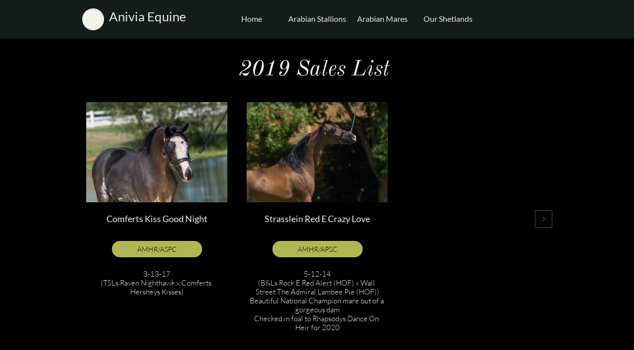

--- FILE ---
content_type: text/html
request_url: https://anivia.com/old-sales-page
body_size: 7039
content:
<!DOCTYPE html PUBLIC "-//W3C//DTD XHTML 1.0 Transitional//EN" "http://www.w3.org/TR/xhtml1/DTD/xhtml1-transitional.dtd">
<html xmlns="http://www.w3.org/1999/xhtml">
<head>
<title>Old sales page</title>
<meta http-equiv="Content-Type" content="text/html; charset=utf-8"/>
<meta http-equiv="X-UA-Compatible" content="IE=edge">
<meta name="SKYPE_TOOLBAR" content="SKYPE_TOOLBAR_PARSER_COMPATIBLE"/>
<meta name="HandheldFriendly" content="True" />
<meta name="MobileOptimized" content="1024" />
<meta name="viewport" content="width=1024" /> 
<meta id="meta-description" name="description" content="default description"/>

<meta name="twitter:card" content="summary"/>
<meta property="og:image" content="https://storage.googleapis.com/wzsitethumbnails/site-41851813/800x500.jpg"/>
<meta property="og:image:width" content="800"/>
<meta property="og:image:height" content="500"/>

<script async="" src="https://www.googletagmanager.com/gtag/js?id=UA-71960446-1"></script>
<script type="text/javascript">
window.dataLayer=window.dataLayer||[];function gtag(){window.dataLayer.push(arguments);}
gtag('js',new Date());gtag('config', 'UA-71960446-1')
</script>

<script type="text/javascript">
var _fc;window.getInsights=function(a,b){_fc||(_fc=a,a=null),window.AMInsights?(_fc&&(_fc(window.AMInsights),_fc=null),a&&a(window.AMInsights)):(b=b||25,setTimeout(function(){window.getInsights(a,2*b)},b))};
</script>
<script type="text/javascript" src="https://149B4.wpc.azureedge.net/80149B4/insights/t.js?brand=SiteBuilder&v=g-202505061005488209" async></script>
<script type="text/javascript">
window.getInsights(function(insights){insights.init('a5725d73-b0dc-4959-a66d-267b4e239132');});
</script>

<link rel='stylesheet' type='text/css' href='https://components.mywebsitebuilder.com/g-202505061005488209/viewer-sitebuilder/viewer.css'/>

<script type='text/javascript'>
var PageData = {"baseAddress":"anivia.com","ServicesBasePath":"","isTablet":false,"siteSettings":{"analyticsTrackingId":"\"UA-71960446-1\"","doneFirstPublish":"true","enableColumnsGrid":"false","isFirstMobileUse":"true","mobileIsDeactivated":"true","showAlwaysColumnsGrid":"false"},"defaultAjaxPageID":"id1451253823474","PageNotFound":false};
var Global = {"FacebookAppID":null,"IsMobileView":false,"IsTabletView":false,"IsMobileClient":false,"CloudflareOptions":6,"SiteID":41851813};
var SiteInformation = {"groupId":41851813,"isPublished":false,"limitations":{"video":{"limitation":{"isLimited":true},"dialog":{"isDiscount":false}},"pages":{"limitation":{"isLimited":true},"dialog":{"isDiscount":false}},"ecommerce":{"limitation":{"isLimited":true},"dialog":{"isDiscount":false}},"publish":{"limitation":{"isLimited":true},"dialog":{"isDiscount":false}},"stats":{"limitation":{"isLimited":false},"dialog":{"isDiscount":false}},"storage":{"limitation":{"isLimited":true},"dialog":{"isDiscount":false}},"file":{"limitation":{"isLimited":true},"dialog":{"isDiscount":false}},"premium":{"limitation":{"isLimited":false},"dialog":{"isDiscount":false}},"mobile":{"limitation":{"isLimited":true},"dialog":{"isDiscount":false}},"newSites":{"limitation":{"isLimited":true},"dialog":{"isDiscount":false}},"favicon":{"limitation":{"isLimited":true},"dialog":{"isDiscount":false}},"embedded":{"limitation":{"isLimited":true},"dialog":{"isDiscount":false}},"bannerFeature":{"limitation":{"isLimited":false},"dialog":{"isDiscount":false},"iframeUrl":"https://components.mywebsitebuilder.com/sitebuilder/freebanner.html","iframeHeight":"66px"},"history":{"limitation":{"isLimited":true},"dialog":{"isDiscount":false}},"posts":{"limitation":{"isLimited":true},"dialog":{"isDiscount":false}},"hdvideo":{"limitation":{"isLimited":true},"dialog":{"isDiscount":false}},"totalPages":{"limitation":{"isLimited":true},"dialog":{"isDiscount":false}},"advancedStats":{"limitation":{"isLimited":false},"dialog":{"isDiscount":false}},"form":{"limitation":{"isLimited":true},"dialog":{"isDiscount":false}}},"isPremium":true,"isSaved":false,"siteType":0,"isTemplate":false,"baseVersion":"57873338","isFirstSiteVersion":false,"hasSites":false,"storeInformation":{},"appMarketInformation":{}};
var Settings = {"UserStorageUrlsMap":{"2":"https://wzukusers.blob.core.windows.net/user-{0}/","6":"https://storage.googleapis.com/wzukusers/user-{0}/","61":"https://storage.googleapis.com/wzukusers/user-{0}/","100":"https://storage.googleapis.com/te-hosted-sites/user-{0}/","105":"https://storage.googleapis.com/te-sitey-sites/user-{0}/","103":"https://storage.googleapis.com/te-websitebuilder-sites/user-{0}/","102":"https://storage.googleapis.com/te-sitelio-sites/user-{0}/","106":"https://storage.googleapis.com/te-sitebuilder-sites/user-{0}/"},"WebzaiStorageUrlsMap":{"2":"https://wzuk.blob.core.windows.net/assets/","6":"https://storage.googleapis.com/wzuk/assets/","61":"https://storage.googleapis.com/wzuk/assets/"},"InsightsTrackerUrl":"https://149B4.wpc.azureedge.net/80149B4/insights","GoogleMapsApiKey":"AIzaSyB0Y_Se6ML5I_sabSoSyMg004wY1XUoBaY","RecaptchaSiteKey":"6LeezEMUAAAAABxJKN1gbtMmzRN6C2CfFD1E6r0U","StaticContentUrl":"https://webzaidev.blob.core.windows.net/","ServiceAddress":"https://editor.sitebuilder.com/","ApplicationRoot":"https://components.mywebsitebuilder.com/g-202505061005488209","Brand":6,"ApplicationDomain":"sitebuilder.com","YoutubeApiKey":"","InstagramClientId":"483843269120637","AppsIframeRoot":"https://components.mywebsitebuilder.com","AppVersion":"g-202505061005488209","DevelopmentMode":"","ServiceEndpoints":{"Store":{"EmbedApi":"https://embed.sitebuilder.com/dist/src/","PublicApi":"https://store-api.sitebuilder.com/v1/"},"Storage":null},"ImageProxy":"https://images.builderservices.io/s/?","DataProxy":"https://data.mywebsitebuilder.com","IsApiPartner":false,"BrandName":"SiteBuilder","RaygunSettings":null,"FreeBannerUrl":"https://components.mywebsitebuilder.com/sitebuilder/freebanner.html"};

</script>
<script src='https://components.mywebsitebuilder.com/g-202505061005488209/viewer/viewer.js' type='text/javascript'></script>

<script src='https://storage.googleapis.com/te-sitebuilder-sites/user-18446764/sites/41851813/568060d896d34KTHlQ6Y/d96e574956874ca4adafe90f78b2a9cc.js?1747365705' type='text/javascript'></script>
<script src='https://storage.googleapis.com/te-sitebuilder-sites/user-18446764/sites/41851813/568060d896d34KTHlQ6Y/1748c8ae07d64fcfb5505bc8e68dce82.js?1747365705' type='text/javascript'></script>
<script src='https://storage.googleapis.com/te-sitebuilder-sites/user-18446764/sites/41851813/568060d896d34KTHlQ6Y/1f7cb61fbe9642cc899ea7bc77485e0f.js?1747365705' type='text/javascript'></script>
<script type='text/javascript'>
var SiteFilesMap = {"page-1415537822405":"https://storage.googleapis.com/te-sitebuilder-sites/user-18446764/sites/41851813/568060d896d34KTHlQ6Y/4acc9615b70d47aca1eebe7510271619.js","page-id1451253823474":"https://storage.googleapis.com/te-sitebuilder-sites/user-18446764/sites/41851813/568060d896d34KTHlQ6Y/1748c8ae07d64fcfb5505bc8e68dce82.js","page-id1451269081575":"https://storage.googleapis.com/te-sitebuilder-sites/user-18446764/sites/41851813/568060d896d34KTHlQ6Y/a27dafbde99c4b5797aead22691d511b.js","page-id1451271111851":"https://storage.googleapis.com/te-sitebuilder-sites/user-18446764/sites/41851813/568060d896d34KTHlQ6Y/68ed97b38a5b493aa816ac818e7f7df5.js","page-id1451272804186":"https://storage.googleapis.com/te-sitebuilder-sites/user-18446764/sites/41851813/568060d896d34KTHlQ6Y/b065e508a8fd44d99153399bed3f6d49.js","page-id1451273189751":"https://storage.googleapis.com/te-sitebuilder-sites/user-18446764/sites/41851813/568060d896d34KTHlQ6Y/0f0a6f06b9384e8ab96216e4fe6d0341.js","page-id1451314787862":"https://storage.googleapis.com/te-sitebuilder-sites/user-18446764/sites/41851813/568060d896d34KTHlQ6Y/08f2d7fc546d4068bc443ec60501d519.js","page-id1476023197693":"https://storage.googleapis.com/te-sitebuilder-sites/user-18446764/sites/41851813/568060d896d34KTHlQ6Y/5aa8df59e08b4ec9ab0cec11f6ae0890.js","page-id1509376441946":"https://storage.googleapis.com/te-sitebuilder-sites/user-18446764/sites/41851813/568060d896d34KTHlQ6Y/f0684355b8d944a597d6c3b60a4ea5f0.js","page-id1549138514362":"https://storage.googleapis.com/te-sitebuilder-sites/user-18446764/sites/41851813/568060d896d34KTHlQ6Y/895af01500ca4896af8bf47fd69db740.js","page-id1718761767150":"https://storage.googleapis.com/te-sitebuilder-sites/user-18446764/sites/41851813/568060d896d34KTHlQ6Y/25d0c2abe93b4f36b6148ec518dadb89.js","master-1343569893636":"https://storage.googleapis.com/te-sitebuilder-sites/user-18446764/sites/41851813/568060d896d34KTHlQ6Y/1f7cb61fbe9642cc899ea7bc77485e0f.js","site-structure":"https://storage.googleapis.com/te-sitebuilder-sites/user-18446764/sites/41851813/568060d896d34KTHlQ6Y/d96e574956874ca4adafe90f78b2a9cc.js"};
</script>


<style type="text/css"> #mobile-loading-screen, #desktop-loading-screen{position:absolute;left:0;top:0;right:0;bottom:0;z-index:100000000;background:white url('[data-uri]') center center no-repeat;} body.state-loading-mobile-viewer, body.state-loading-mobile-viewer .page-element, body.state-loading-mobile-viewer #body-element, body.state-loading-desktop-viewer, body.state-loading-desktop-viewer .page-element, body.state-loading-desktop-viewer #body-element{height:100%;width:100%;overflow-y:hidden !important;} </style>
<script type="text/javascript">
var DynamicPageContent = null;
var DBSiteMetaData = { "pagesStructureInformation":{"pagesData":{"1415537822405":{"metaTags":"","headerCode":"","footerCode":"","tags":[],"id":"1415537822405","pageID":null,"pid":null,"title":"Home","name":null,"pageTitle":"","description":"default description","keyWords":"","index":1,"isHomePage":true,"shareStyle":true,"useNameASTitle":false,"supportsMobileStates":true,"urlAlias":"","useNameASUrl":false,"useDefaultTitle":false,"masterPageListName":"","masterPageType":"","isSearchEngineDisabled":false},"id1451253823474":{"metaTags":"","headerCode":"","footerCode":"","tags":[],"id":"id1451253823474","pageID":null,"pid":null,"title":"Old sales page","name":null,"pageTitle":"","description":"default description","keyWords":"","index":8,"isHomePage":false,"shareStyle":true,"useNameASTitle":false,"supportsMobileStates":true,"urlAlias":"old-sales-page","useNameASUrl":true,"useDefaultTitle":false,"masterPageListName":"","masterPageType":"","isSearchEngineDisabled":false,"menu":{"isDesktopDisabled":true,"isMobileDisabled":true}},"id1451269081575":{"metaTags":"","headerCode":"","footerCode":"","tags":[],"id":"id1451269081575","pageID":null,"pid":null,"title":"Sales List","name":null,"pageTitle":"","description":"","keyWords":"","index":6,"isHomePage":false,"shareStyle":true,"useNameASTitle":false,"supportsMobileStates":true,"urlAlias":"sales-list","useNameASUrl":false,"useDefaultTitle":false,"masterPageListName":"","masterPageType":"","isSearchEngineDisabled":false,"menu":{"isDesktopDisabled":true,"isMobileDisabled":true}},"id1451271111851":{"metaTags":"","headerCode":"","footerCode":"","tags":[],"id":"id1451271111851","pageID":null,"pid":null,"title":"Our Shetlands","name":null,"pageTitle":"","description":"","keyWords":"","index":5,"isHomePage":false,"shareStyle":true,"useNameASTitle":false,"supportsMobileStates":true,"urlAlias":"mares","useNameASUrl":false,"useDefaultTitle":false,"masterPageListName":"","masterPageType":"","isSearchEngineDisabled":false,"menu":{"isDesktopDisabled":false,"isMobileDisabled":false}},"id1451272804186":{"metaTags":"","headerCode":"","footerCode":"","tags":[],"id":"id1451272804186","pageID":null,"pid":null,"title":"Contact","name":null,"pageTitle":"","description":"","keyWords":"","index":9,"isHomePage":false,"shareStyle":true,"useNameASTitle":false,"supportsMobileStates":true,"urlAlias":"contact","useNameASUrl":true,"useDefaultTitle":false,"masterPageListName":"","masterPageType":"","isSearchEngineDisabled":false,"menu":{"isDesktopDisabled":true,"isMobileDisabled":true}},"id1451273189751":{"metaTags":"","headerCode":"","footerCode":"","tags":[],"id":"id1451273189751","pageID":null,"pid":null,"title":"Arabian Stallions","name":null,"pageTitle":"","description":"","keyWords":"","index":3,"isHomePage":false,"shareStyle":true,"useNameASTitle":false,"supportsMobileStates":true,"urlAlias":"arabian-stallions","useNameASUrl":true,"useDefaultTitle":false,"masterPageListName":"","masterPageType":"","isSearchEngineDisabled":false,"menu":{"isDesktopDisabled":false,"isMobileDisabled":false}},"id1451314787862":{"metaTags":"","headerCode":"","footerCode":"","tags":[],"id":"id1451314787862","pageID":null,"pid":null,"title":"Show String","name":null,"pageTitle":"","description":"","keyWords":"","index":7,"isHomePage":false,"shareStyle":true,"useNameASTitle":false,"supportsMobileStates":true,"urlAlias":"show-string","useNameASUrl":false,"useDefaultTitle":false,"masterPageListName":"","masterPageType":"","isSearchEngineDisabled":false,"menu":{"isDesktopDisabled":true,"isMobileDisabled":true}},"id1476023197693":{"metaTags":"","headerCode":"","footerCode":"","tags":[],"id":"id1476023197693","pageID":null,"pid":null,"title":"Recently Sold","name":null,"pageTitle":"","description":"","keyWords":"","index":10,"isHomePage":false,"shareStyle":true,"useNameASTitle":false,"supportsMobileStates":true,"urlAlias":"recently-sold","useNameASUrl":false,"useDefaultTitle":false,"masterPageListName":"","masterPageType":"","isSearchEngineDisabled":false,"menu":{"isDesktopDisabled":true,"isMobileDisabled":true}},"id1509376441946":{"metaTags":"","headerCode":"","footerCode":"","tags":[],"id":"id1509376441946","pageID":null,"pid":null,"title":"Arabian Mares","name":null,"pageTitle":"","description":"","keyWords":"","index":4,"isHomePage":false,"shareStyle":true,"useNameASTitle":false,"supportsMobileStates":true,"urlAlias":"arabian-mares","useNameASUrl":true,"useDefaultTitle":false,"masterPageListName":"","masterPageType":"","isSearchEngineDisabled":false},"id1549138514362":{"metaTags":"","headerCode":"","footerCode":"","tags":[],"id":"id1549138514362","pageID":null,"pid":null,"title":"Sold in 2019","name":null,"pageTitle":"","description":"","keyWords":"","index":11,"isHomePage":false,"shareStyle":true,"useNameASTitle":false,"supportsMobileStates":true,"urlAlias":"sold-in-2019","useNameASUrl":false,"useDefaultTitle":false,"masterPageListName":"","masterPageType":"","isSearchEngineDisabled":false,"menu":{"isDesktopDisabled":true,"isMobileDisabled":true}},"id1718761767150":{"metaTags":"","headerCode":"","footerCode":"","tags":[],"id":"id1718761767150","pageID":null,"pid":null,"title":"Dispersal","name":null,"pageTitle":"","description":"","keyWords":"","index":2,"isHomePage":false,"shareStyle":false,"useNameASTitle":false,"supportsMobileStates":true,"urlAlias":"dispersal","useNameASUrl":true,"useDefaultTitle":false,"masterPageListName":"","masterPageType":"","isSearchEngineDisabled":false,"menu":{"isDesktopDisabled":true,"isMobileDisabled":true}}},"pagesHierarchies": {}},"siteStructureInformation":{"masterPages": {"1343569893636":{"pagesIDs":["1415537822405","id1451253823474","id1451269081575","id1451271111851","id1451272804186","id1451273189751","id1451314787862","id1476023197693","id1509376441946","id1549138514362","id1718761767150"]}},"listsInformation": {}} };
var TemporaryImages = {};
Viewer.initialize();
</script>
</head>
<body class="state-loading-desktop-viewer">
<div id="desktop-loading-screen"></div>


<div id="body-element"></div>

</body>
</html>

